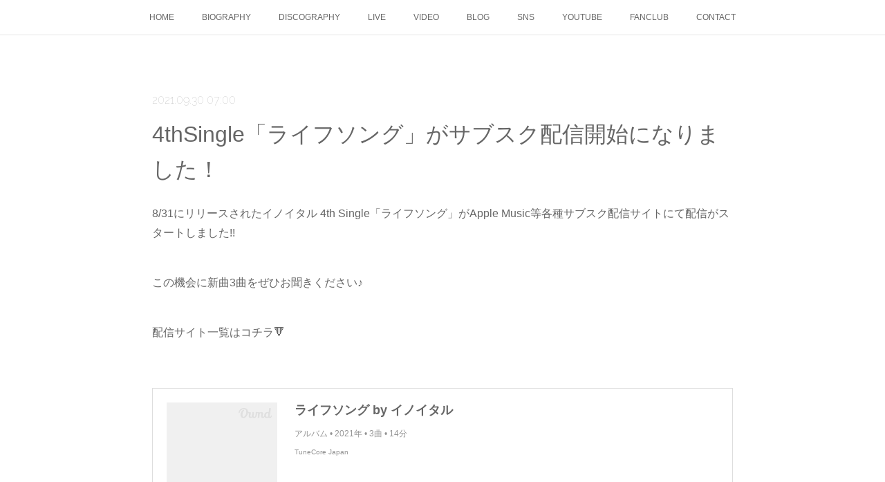

--- FILE ---
content_type: text/html; charset=utf-8
request_url: https://lcm.inoitarumusic.com/posts/21772815
body_size: 8933
content:
<!doctype html>

            <html lang="ja" data-reactroot=""><head><meta charSet="UTF-8"/><meta http-equiv="X-UA-Compatible" content="IE=edge"/><meta name="viewport" content="width=device-width,user-scalable=no,initial-scale=1.0,minimum-scale=1.0,maximum-scale=1.0"/><title data-react-helmet="true">4thSingle「ライフソング」がサブスク配信開始になりました！ | INOITARU OFFICIAL WEBSITE</title><link data-react-helmet="true" rel="canonical" href="https://lcm.inoitarumusic.com/posts/21772815/"/><meta name="description" content="8/31にリリースされたイノイタル 4th Single「ライフソング」がApple Music等各種サブスク配信サイトにて配信がスタートしました!!この機会に新曲3曲をぜひお聞きください♪配信サイト"/><meta property="fb:app_id" content="522776621188656"/><meta property="og:url" content="https://lcm.inoitarumusic.com/posts/21772815"/><meta property="og:type" content="article"/><meta property="og:title" content="4thSingle「ライフソング」がサブスク配信開始になりました！"/><meta property="og:description" content="8/31にリリースされたイノイタル 4th Single「ライフソング」がApple Music等各種サブスク配信サイトにて配信がスタートしました!!この機会に新曲3曲をぜひお聞きください♪配信サイト"/><meta property="og:image" content="https://www.tunecore.co.jp/s3pna/tcj-image-production/u53027/r823044/itd823044.jpg"/><meta property="og:site_name" content="INOITARU OFFICIAL WEBSITE"/><meta property="og:locale" content="ja_JP"/><meta name="twitter:card" content="summary_large_image"/><meta name="twitter:site" content="@amebaownd"/><meta name="twitter:title" content="4thSingle「ライフソング」がサブスク配信開始になりました！ | INOITARU OFFICIAL WEBSITE"/><meta name="twitter:description" content="8/31にリリースされたイノイタル 4th Single「ライフソング」がApple Music等各種サブスク配信サイトにて配信がスタートしました!!この機会に新曲3曲をぜひお聞きください♪配信サイト"/><meta name="twitter:image" content="https://www.tunecore.co.jp/s3pna/tcj-image-production/u53027/r823044/itd823044.jpg"/><meta name="twitter:app:id:iphone" content="911640835"/><meta name="twitter:app:url:iphone" content="amebaownd://public/sites/686063/posts/21772815"/><meta name="twitter:app:id:googleplay" content="jp.co.cyberagent.madrid"/><meta name="twitter:app:url:googleplay" content="amebaownd://public/sites/686063/posts/21772815"/><meta name="twitter:app:country" content="US"/><link rel="amphtml" href="https://amp.amebaownd.com/posts/21772815"/><link rel="alternate" type="application/rss+xml" title="INOITARU OFFICIAL WEBSITE" href="https://lcm.inoitarumusic.com/rss.xml"/><link rel="alternate" type="application/atom+xml" title="INOITARU OFFICIAL WEBSITE" href="https://lcm.inoitarumusic.com/atom.xml"/><link rel="sitemap" type="application/xml" title="Sitemap" href="/sitemap.xml"/><link href="https://static.amebaowndme.com/madrid-frontend/css/user.min-a66be375c.css" rel="stylesheet" type="text/css"/><link href="https://static.amebaowndme.com/madrid-frontend/css/noblesse/index.min-a66be375c.css" rel="stylesheet" type="text/css"/><link rel="icon" href="https://cdn.amebaowndme.com/madrid-prd/madrid-web/images/sites/686063/13c82688b097f9bdc6c7dc39227d57a1_eac8f950052c53bcb921064a44862a43.png?width=32&amp;height=32"/><link rel="apple-touch-icon" href="https://cdn.amebaowndme.com/madrid-prd/madrid-web/images/sites/686063/13c82688b097f9bdc6c7dc39227d57a1_eac8f950052c53bcb921064a44862a43.png?width=180&amp;height=180"/><style id="site-colors" charSet="UTF-8">.u-nav-clr {
  color: #666666;
}
.u-nav-bdr-clr {
  border-color: #666666;
}
.u-nav-bg-clr {
  background-color: #ffffff;
}
.u-nav-bg-bdr-clr {
  border-color: #ffffff;
}
.u-site-clr {
  color: #ffffff;
}
.u-base-bg-clr {
  background-color: #ffffff;
}
.u-btn-clr {
  color: #ffffff;
}
.u-btn-clr:hover,
.u-btn-clr--active {
  color: rgba(255,255,255, 0.7);
}
.u-btn-clr--disabled,
.u-btn-clr:disabled {
  color: rgba(255,255,255, 0.5);
}
.u-btn-bdr-clr {
  border-color: #a3a3a3;
}
.u-btn-bdr-clr:hover,
.u-btn-bdr-clr--active {
  border-color: rgba(163,163,163, 0.7);
}
.u-btn-bdr-clr--disabled,
.u-btn-bdr-clr:disabled {
  border-color: rgba(163,163,163, 0.5);
}
.u-btn-bg-clr {
  background-color: #a3a3a3;
}
.u-btn-bg-clr:hover,
.u-btn-bg-clr--active {
  background-color: rgba(163,163,163, 0.7);
}
.u-btn-bg-clr--disabled,
.u-btn-bg-clr:disabled {
  background-color: rgba(163,163,163, 0.5);
}
.u-txt-clr {
  color: #666666;
}
.u-txt-clr--lv1 {
  color: rgba(102,102,102, 0.7);
}
.u-txt-clr--lv2 {
  color: rgba(102,102,102, 0.5);
}
.u-txt-clr--lv3 {
  color: rgba(102,102,102, 0.3);
}
.u-txt-bg-clr {
  background-color: #efefef;
}
.u-lnk-clr,
.u-clr-area a {
  color: #55BBBB;
}
.u-lnk-clr:visited,
.u-clr-area a:visited {
  color: rgba(85,187,187, 0.7);
}
.u-lnk-clr:hover,
.u-clr-area a:hover {
  color: rgba(85,187,187, 0.5);
}
.u-ttl-blk-clr {
  color: #666666;
}
.u-ttl-blk-bdr-clr {
  border-color: #666666;
}
.u-ttl-blk-bdr-clr--lv1 {
  border-color: #e0e0e0;
}
.u-bdr-clr {
  border-color: #dedede;
}
.u-acnt-bdr-clr {
  border-color: #ffffff;
}
.u-acnt-bg-clr {
  background-color: #ffffff;
}
body {
  background-color: #ffffff;
}
blockquote {
  color: rgba(102,102,102, 0.7);
  border-left-color: #dedede;
};</style><style id="user-css" charSet="UTF-8">;</style><style media="screen and (max-width: 800px)" id="user-sp-css" charSet="UTF-8">;</style><script>
              (function(i,s,o,g,r,a,m){i['GoogleAnalyticsObject']=r;i[r]=i[r]||function(){
              (i[r].q=i[r].q||[]).push(arguments)},i[r].l=1*new Date();a=s.createElement(o),
              m=s.getElementsByTagName(o)[0];a.async=1;a.src=g;m.parentNode.insertBefore(a,m)
              })(window,document,'script','//www.google-analytics.com/analytics.js','ga');
            </script></head><body id="mdrd-a66be375c" class="u-txt-clr u-base-bg-clr theme-noblesse plan-premium hide-owndbar "><noscript><iframe src="//www.googletagmanager.com/ns.html?id=GTM-PXK9MM" height="0" width="0" style="display:none;visibility:hidden"></iframe></noscript><script>
            (function(w,d,s,l,i){w[l]=w[l]||[];w[l].push({'gtm.start':
            new Date().getTime(),event:'gtm.js'});var f=d.getElementsByTagName(s)[0],
            j=d.createElement(s),dl=l!='dataLayer'?'&l='+l:'';j.async=true;j.src=
            '//www.googletagmanager.com/gtm.js?id='+i+dl;f.parentNode.insertBefore(j,f);
            })(window,document, 'script', 'dataLayer', 'GTM-PXK9MM');
            </script><div id="content"><div class="page" data-reactroot=""><div class="page__outer"><div class="page__inner u-base-bg-clr"><div role="navigation" class="common-header__outer u-nav-bg-clr"><input type="checkbox" id="header-switch" class="common-header__switch"/><div class="common-header"><div class="common-header__inner js-nav-overflow-criterion"><ul class="common-header__nav common-header-nav"><li class="common-header-nav__item js-nav-item "><a target="" class="u-nav-clr" href="/">HOME</a></li><li class="common-header-nav__item js-nav-item "><a target="" class="u-nav-clr" href="/pages/2838101/biography">BIOGRAPHY</a></li><li class="common-header-nav__item js-nav-item "><a target="" class="u-nav-clr" href="/pages/2838102/discography">DISCOGRAPHY</a></li><li class="common-header-nav__item js-nav-item "><a target="" class="u-nav-clr" href="/pages/2838345/page_201905032115">LIVE</a></li><li class="common-header-nav__item js-nav-item "><a target="" class="u-nav-clr" href="/pages/2838675/page_201905032307">VIDEO</a></li><li class="common-header-nav__item js-nav-item "><a href="https://ameblo.jp/inoitaruinfo/" target="_blank" class="u-nav-clr">BLOG</a></li><li class="common-header-nav__item js-nav-item "><a target="" class="u-nav-clr" href="/pages/5048029/page_202106260125">SNS</a></li><li class="common-header-nav__item js-nav-item "><a href="https://www.youtube.com/channel/UCgJpFKV_aud8_SO3W1LzdZw" target="" class="u-nav-clr">YOUTUBE</a></li><li class="common-header-nav__item js-nav-item "><a href="https://community.camp-fire.jp/projects/view/223971" target="_blank" class="u-nav-clr">FANCLUB</a></li><li class="common-header-nav__item js-nav-item "><a target="" class="u-nav-clr" href="/pages/2838103/contact">CONTACT</a></li></ul></div><label class="common-header__more u-nav-bdr-clr" for="header-switch"><span class="u-nav-bdr-clr"><span class="u-nav-bdr-clr"><span class="u-nav-bdr-clr"></span></span></span></label></div></div><div class="page__main--outer"><div role="main" class="page__main page__main--blog-detail"><div class="section"><div class="blog-article-outer"><article class="blog-article u-bdr-clr"><div class="blog-article__inner"><div class="blog-article__header"><time class="blog-article__date u-txt-clr u-txt-clr--lv2 u-acnt-bdr-clr u-font" dateTime="2021-09-30T07:00:20Z">2021.09.30 07:00</time></div><div class="blog-article__body blog-body"><div class="blog-article__title blog-title"><h1 class="blog-title__text u-txt-clr">4thSingle「ライフソング」がサブスク配信開始になりました！</h1></div><div class="blog-body__item"><div class="blog-body__text u-txt-clr u-clr-area" data-block-type="text"><p>8/31にリリースされたイノイタル 4th Single「ライフソング」がApple Music等各種サブスク配信サイトにて配信がスタートしました!!</p><p><br></p><p>この機会に新曲3曲をぜひお聞きください♪</p><p><br></p><p>配信サイト一覧はコチラ🔻</p><p><br></p></div></div><div class="blog-body__item"><div class="quote u-clr-area quote--tunecore japan"><div class="ogp u-bdr-clr"><a target="_blank" class="ogp__action" href="https://linkco.re/hHS4mZN0"><div class="ogp__img"><div><img alt=""/></div></div><div class="ogp__body"><p class="ogp__title u-txt-clr">ライフソング by イノイタル</p><div class="ogp__text u-txt-clr u-txt-clr--lv1"><p>アルバム • 2021年 • 3曲 • 14分</p></div><p class="ogp__site ogp__site--ellipsis u-txt-clr u-txt-clr--lv1">TuneCore Japan</p></div></a></div></div></div></div><div class="blog-article__footer"><div class="bloginfo"><div class="bloginfo__category bloginfo-category"><ul class="bloginfo-category__list bloginfo-category-list"><li class="bloginfo-category-list__item"><a class="u-txt-clr u-txt-clr--lv2" href="/posts/categories/1963365">NEWS<!-- -->(<!-- -->56<!-- -->)</a></li></ul></div></div><div class="reblog-btn-outer"><div class="reblog-btn-body"><button class="reblog-btn"><span class="reblog-btn__inner"><span class="icon icon--reblog2"></span></span></button></div></div></div></div><div class="complementary-outer complementary-outer--slot2"><div class="complementary complementary--shareButton "><div class="block-type--shareButton"><div class="share share--circle share--circle-5"><button class="share__btn--facebook share__btn share__btn--circle"><span aria-hidden="true" class="icon--facebook icon"></span></button><button class="share__btn--twitter share__btn share__btn--circle"><span aria-hidden="true" class="icon--twitter icon"></span></button><button class="share__btn--hatenabookmark share__btn share__btn--circle"><span aria-hidden="true" class="icon--hatenabookmark icon"></span></button><button class="share__btn--pocket share__btn share__btn--circle"><span aria-hidden="true" class="icon--pocket icon"></span></button><button class="share__btn--googleplus share__btn share__btn--circle"><span aria-hidden="true" class="icon--googleplus icon"></span></button></div></div></div><div class="complementary complementary--relatedPosts "><div class="block-type--relatedPosts"></div></div><div class="complementary complementary--postPrevNext "><div class="block-type--postPrevNext"><div class="pager pager--type1"><ul class="pager__list"><li class="pager__item pager__item--prev pager__item--bg"><a class="pager__item-inner " style="background-image:url(https://www.tv-hokkaido.co.jp/info/switchn/index/images/top_banner_shirokuma.jpg)" href="/posts/21773197"><time class="pager__date " dateTime="2021-09-30T08:00:41Z">2021.09.30 08:00</time><div><span class="pager__description ">番組タイアップが10月度も引き続き決定!!</span></div><span aria-hidden="true" class="pager__icon icon icon--disclosure-l4 "></span></a></li><li class="pager__item pager__item--next pager__item--bg"><a class="pager__item-inner " style="background-image:url(https://i.ytimg.com/vi/pjfZAdwqEA4/hqdefault.jpg)" href="/posts/21552085"><time class="pager__date " dateTime="2021-09-23T15:00:55Z">2021.09.23 15:00</time><div><span class="pager__description ">楽曲提供させて頂きました!!</span></div><span aria-hidden="true" class="pager__icon icon icon--disclosure-r4 "></span></a></li></ul></div></div></div></div><div class="blog-article__comment"><div class="comment-list js-comment-list" style="display:none"><div><p class="comment-count u-txt-clr u-txt-clr--lv2"><span>0</span>コメント</p><ul><li class="comment-list__item comment-item js-comment-form"><div class="comment-item__body"><form class="comment-item__form u-bdr-clr "><div class="comment-item__form-head"><textarea type="text" id="post-comment" maxLength="1100" placeholder="コメントする..." class="comment-item__input"></textarea></div><div class="comment-item__form-foot"><p class="comment-item__count-outer"><span class="comment-item__count ">1000</span> / 1000</p><button type="submit" disabled="" class="comment-item__submit">投稿</button></div></form></div></li></ul></div></div></div><div class="pswp" tabindex="-1" role="dialog" aria-hidden="true"><div class="pswp__bg"></div><div class="pswp__scroll-wrap"><div class="pswp__container"><div class="pswp__item"></div><div class="pswp__item"></div><div class="pswp__item"></div></div><div class="pswp__ui pswp__ui--hidden"><div class="pswp__top-bar"><div class="pswp__counter"></div><button class="pswp__button pswp__button--close" title="Close (Esc)"></button><button class="pswp__button pswp__button--share" title="Share"></button><button class="pswp__button pswp__button--fs" title="Toggle fullscreen"></button><button class="pswp__button pswp__button--zoom" title="Zoom in/out"></button><div class="pswp__preloader"><div class="pswp__preloader__icn"><div class="pswp__preloader__cut"><div class="pswp__preloader__donut"></div></div></div></div></div><div class="pswp__share-modal pswp__share-modal--hidden pswp__single-tap"><div class="pswp__share-tooltip"></div></div><div class="pswp__button pswp__button--close pswp__close"><span class="pswp__close__item pswp__close"></span><span class="pswp__close__item pswp__close"></span></div><div class="pswp__bottom-bar"><button class="pswp__button pswp__button--arrow--left js-lightbox-arrow" title="Previous (arrow left)"></button><button class="pswp__button pswp__button--arrow--right js-lightbox-arrow" title="Next (arrow right)"></button></div><div class=""><div class="pswp__caption"><div class="pswp__caption"></div><div class="pswp__caption__link"><a class="js-link"></a></div></div></div></div></div></div></article></div></div></div></div><footer role="contentinfo" class="page__footer footer" style="opacity:1 !important;visibility:visible !important;text-indent:0 !important;overflow:visible !important;position:static !important"><div class="footer__inner u-bdr-clr " style="opacity:1 !important;visibility:visible !important;text-indent:0 !important;overflow:visible !important;display:block !important;transform:none !important"><div class="footer__item u-bdr-clr" style="opacity:1 !important;visibility:visible !important;text-indent:0 !important;overflow:visible !important;display:block !important;transform:none !important"><p class="footer__copyright u-font"><small class="u-txt-clr u-txt-clr--lv2 u-font" style="color:rgba(102,102,102, 0.5) !important">©2019 HOPEMANSRECORDS All rights reserved.</small></p></div></div></footer></div></div><div class="toast"></div></div></div><script charSet="UTF-8">window.mdrdEnv="prd";</script><script charSet="UTF-8">window.INITIAL_STATE={"authenticate":{"authCheckCompleted":false,"isAuthorized":false},"blogPostReblogs":{},"category":{},"currentSite":{"fetching":false,"status":null,"site":{}},"shopCategory":{},"categories":{},"notifications":{},"page":{},"paginationTitle":{},"postArchives":{},"postComments":{"21772815":{"data":[],"pagination":{"total":0,"offset":0,"limit":0,"cursors":{"after":"","before":""}},"fetching":false},"submitting":false,"postStatus":null},"postDetail":{"postDetail-blogPostId:21772815":{"fetching":false,"loaded":true,"meta":{"code":200},"data":{"id":"21772815","userId":"855365","siteId":"686063","status":"publish","title":"4thSingle「ライフソング」がサブスク配信開始になりました！","contents":[{"type":"text","format":"html","value":"\u003Cp\u003E8\u002F31にリリースされたイノイタル 4th Single「ライフソング」がApple Music等各種サブスク配信サイトにて配信がスタートしました!!\u003C\u002Fp\u003E\u003Cp\u003E\u003Cbr\u003E\u003C\u002Fp\u003E\u003Cp\u003Eこの機会に新曲3曲をぜひお聞きください♪\u003C\u002Fp\u003E\u003Cp\u003E\u003Cbr\u003E\u003C\u002Fp\u003E\u003Cp\u003E配信サイト一覧はコチラ🔻\u003C\u002Fp\u003E\u003Cp\u003E\u003Cbr\u003E\u003C\u002Fp\u003E"},{"type":"quote","provider":"","url":"https:\u002F\u002Flinkco.re\u002FhHS4mZN0","json":{"thumbnail":"https:\u002F\u002Fwww.tunecore.co.jp\u002Fs3pna\u002Ftcj-image-production\u002Fu53027\u002Fr823044\u002Fitd823044.jpg","provider":"TuneCore Japan","url":"https:\u002F\u002Flinkco.re\u002FhHS4mZN0","title":"ライフソング by イノイタル","description":"アルバム • 2021年 • 3曲 • 14分"},"html":""}],"urlPath":"","publishedUrl":"https:\u002F\u002Flcm.inoitarumusic.com\u002Fposts\u002F21772815","ogpDescription":"","ogpImageUrl":"","contentFiltered":"","viewCount":0,"commentCount":0,"reblogCount":0,"prevBlogPost":{"id":"21773197","title":"番組タイアップが10月度も\b\b引き続き決定!!","summary":"Tvhさんにて放送中の情報バラエティ「スイッチン！」の10月度番組エンディングテーマに「ライフソング」が9月に引き続き起用決定しました🙌放送時間:土曜日11:00-10月の放送日は2,9,16,23,30日となりますので北海道の方はぜひチェックしてください！","imageUrl":"https:\u002F\u002Fwww.tv-hokkaido.co.jp\u002Finfo\u002Fswitchn\u002Findex\u002Fimages\u002Ftop_banner_shirokuma.jpg","publishedAt":"2021-09-30T08:00:41Z"},"nextBlogPost":{"id":"21552085","title":"楽曲提供させて頂きました!!","summary":"シンガーソングライター・みさきさんの2nd Single「僕はいつでも」の作曲編曲を担当させて頂きました。夏にピッタリな爽やかで甘酸っぱい楽曲になっていますのでぜひお聞きください☺️♪MusicVideoはコチラ🔻","imageUrl":"https:\u002F\u002Fi.ytimg.com\u002Fvi\u002FpjfZAdwqEA4\u002Fhqdefault.jpg","publishedAt":"2021-09-23T15:00:55Z"},"rebloggedPost":false,"blogCategories":[{"id":"1963365","siteId":"686063","label":"NEWS","publishedCount":56,"createdAt":"2019-05-03T10:52:39Z","updatedAt":"2025-10-15T03:55:29Z"}],"user":{"id":"855365","nickname":"イノイタル Official Blog","description":"Singer-SongWriter","official":false,"photoUrl":"https:\u002F\u002Fprofile-api.ameba.jp\u002Fv2\u002Fas\u002Ftc55b884110f553af40f77ef0c2d18ffaf33913a\u002FprofileImage?cat=300","followingCount":1,"createdAt":"2019-04-29T05:21:44Z","updatedAt":"2025-09-17T02:32:51Z"},"updateUser":{"id":"855365","nickname":"イノイタル Official Blog","description":"Singer-SongWriter","official":false,"photoUrl":"https:\u002F\u002Fprofile-api.ameba.jp\u002Fv2\u002Fas\u002Ftc55b884110f553af40f77ef0c2d18ffaf33913a\u002FprofileImage?cat=300","followingCount":1,"createdAt":"2019-04-29T05:21:44Z","updatedAt":"2025-09-17T02:32:51Z"},"comments":{"pagination":{"total":0,"offset":0,"limit":0,"cursors":{"after":"","before":""}},"data":[]},"publishedAt":"2021-09-30T07:00:20Z","createdAt":"2021-09-30T07:45:39Z","updatedAt":"2021-09-30T07:45:39Z","version":1}}},"postList":{},"shopList":{},"shopItemDetail":{},"pureAd":{},"keywordSearch":{},"proxyFrame":{"loaded":false},"relatedPostList":{},"route":{"route":{"path":"\u002Fposts\u002F:blog_post_id","component":function Connect(props, context) {
        _classCallCheck(this, Connect);

        var _this = _possibleConstructorReturn(this, _Component.call(this, props, context));

        _this.version = version;
        _this.store = props.store || context.store;

        (0, _invariant2["default"])(_this.store, 'Could not find "store" in either the context or ' + ('props of "' + connectDisplayName + '". ') + 'Either wrap the root component in a <Provider>, ' + ('or explicitly pass "store" as a prop to "' + connectDisplayName + '".'));

        var storeState = _this.store.getState();
        _this.state = { storeState: storeState };
        _this.clearCache();
        return _this;
      },"route":{"id":"0","type":"blog_post_detail","idForType":"0","title":"","urlPath":"\u002Fposts\u002F:blog_post_id","isHomePage":false}},"params":{"blog_post_id":"21772815"},"location":{"pathname":"\u002Fposts\u002F21772815","search":"","hash":"","action":"POP","key":"zod6ba","query":{}}},"siteConfig":{"tagline":"","title":"INOITARU OFFICIAL WEBSITE","copyright":"©2019 HOPEMANSRECORDS All rights reserved.","iconUrl":"https:\u002F\u002Fcdn.amebaowndme.com\u002Fmadrid-prd\u002Fmadrid-web\u002Fimages\u002Fsites\u002F686063\u002Fa32fc0b276850774455e7ce68c1e0331_fbeca246213858475c054450ca6b314b.jpg","logoUrl":"","coverImageUrl":"https:\u002F\u002Fcdn.amebaowndme.com\u002Fmadrid-prd\u002Fmadrid-web\u002Fimages\u002Fsites\u002F686063\u002F26ed2f34ba4259469d667d3601b1f61f_7b00ff0338b6a6167659ac51c5b95f85.jpg","homePageId":"5047979","siteId":"686063","siteCategoryIds":[386,426],"themeId":"3","theme":"noblesse","shopId":"","openedShop":false,"shop":{"law":{"userType":"","corporateName":"","firstName":"","lastName":"","zipCode":"","prefecture":"","address":"","telNo":"","aboutContact":"","aboutPrice":"","aboutPay":"","aboutService":"","aboutReturn":""},"privacyPolicy":{"operator":"","contact":"","collectAndUse":"","restrictionToThirdParties":"","supervision":"","disclosure":"","cookie":""}},"user":{"id":"855365","nickname":"イノイタル Official Blog","photoUrl":"","createdAt":"2019-04-29T05:21:44Z","updatedAt":"2025-09-17T02:32:51Z"},"commentApproval":"reject","plan":{"id":"5","name":"premium-monthly","ownd_header":true,"powered_by":true,"pure_ads":true},"verifiedType":"general","navigations":[{"title":"HOME","urlPath":".\u002F","target":"_self","pageId":"5047979"},{"title":"BIOGRAPHY","urlPath":".\u002Fpages\u002F2838101\u002Fbiography","target":"_self","pageId":"2838101"},{"title":"DISCOGRAPHY","urlPath":".\u002Fpages\u002F2838102\u002Fdiscography","target":"_self","pageId":"2838102"},{"title":"LIVE","urlPath":".\u002Fpages\u002F2838345\u002Fpage_201905032115","target":"_self","pageId":"2838345"},{"title":"VIDEO","urlPath":".\u002Fpages\u002F2838675\u002Fpage_201905032307","target":"_self","pageId":"2838675"},{"title":"BLOG","urlPath":"https:\u002F\u002Fameblo.jp\u002Finoitaruinfo\u002F","target":"_blank","pageId":"0"},{"title":"SNS","urlPath":".\u002Fpages\u002F5048029\u002Fpage_202106260125","target":"_self","pageId":"5048029"},{"title":"YOUTUBE","urlPath":"https:\u002F\u002Fwww.youtube.com\u002Fchannel\u002FUCgJpFKV_aud8_SO3W1LzdZw","target":"_self","pageId":"0"},{"title":"FANCLUB","urlPath":"https:\u002F\u002Fcommunity.camp-fire.jp\u002Fprojects\u002Fview\u002F223971","target":"_blank","pageId":"0"},{"title":"CONTACT","urlPath":".\u002Fpages\u002F2838103\u002Fcontact","target":"_self","pageId":"2838103"}],"routings":[{"id":"0","type":"blog","idForType":"0","title":"","urlPath":"\u002Fposts\u002Fpage\u002F:page_num","isHomePage":false},{"id":"0","type":"blog_post_archive","idForType":"0","title":"","urlPath":"\u002Fposts\u002Farchives\u002F:yyyy\u002F:mm","isHomePage":false},{"id":"0","type":"blog_post_archive","idForType":"0","title":"","urlPath":"\u002Fposts\u002Farchives\u002F:yyyy\u002F:mm\u002Fpage\u002F:page_num","isHomePage":false},{"id":"0","type":"blog_post_category","idForType":"0","title":"","urlPath":"\u002Fposts\u002Fcategories\u002F:category_id","isHomePage":false},{"id":"0","type":"blog_post_category","idForType":"0","title":"","urlPath":"\u002Fposts\u002Fcategories\u002F:category_id\u002Fpage\u002F:page_num","isHomePage":false},{"id":"0","type":"author","idForType":"0","title":"","urlPath":"\u002Fauthors\u002F:user_id","isHomePage":false},{"id":"0","type":"author","idForType":"0","title":"","urlPath":"\u002Fauthors\u002F:user_id\u002Fpage\u002F:page_num","isHomePage":false},{"id":"0","type":"blog_post_category","idForType":"0","title":"","urlPath":"\u002Fposts\u002Fcategory\u002F:category_id","isHomePage":false},{"id":"0","type":"blog_post_category","idForType":"0","title":"","urlPath":"\u002Fposts\u002Fcategory\u002F:category_id\u002Fpage\u002F:page_num","isHomePage":false},{"id":"0","type":"blog_post_detail","idForType":"0","title":"","urlPath":"\u002Fposts\u002F:blog_post_id","isHomePage":false},{"id":"0","type":"keywordSearch","idForType":"0","title":"","urlPath":"\u002Fsearch\u002Fq\u002F:query","isHomePage":false},{"id":"0","type":"keywordSearch","idForType":"0","title":"","urlPath":"\u002Fsearch\u002Fq\u002F:query\u002Fpage\u002F:page_num","isHomePage":false},{"id":"8149979","type":"static","idForType":"0","title":"ページ","urlPath":"\u002Fpages\u002F8149979\u002F","isHomePage":false},{"id":"8149979","type":"static","idForType":"0","title":"ページ","urlPath":"\u002Fpages\u002F8149979\u002F:url_path","isHomePage":false},{"id":"7300945","type":"static","idForType":"0","title":"ページ","urlPath":"\u002Fpages\u002F7300945\u002F","isHomePage":false},{"id":"7300945","type":"static","idForType":"0","title":"ページ","urlPath":"\u002Fpages\u002F7300945\u002F:url_path","isHomePage":false},{"id":"5048034","type":"twitterTimeline","idForType":"0","title":"Twitter","urlPath":"\u002Fpages\u002F5048034\u002F","isHomePage":false},{"id":"5048034","type":"twitterTimeline","idForType":"0","title":"Twitter","urlPath":"\u002Fpages\u002F5048034\u002F:url_path","isHomePage":false},{"id":"5048029","type":"static","idForType":"0","title":"SNS","urlPath":"\u002Fpages\u002F5048029\u002F","isHomePage":false},{"id":"5048029","type":"static","idForType":"0","title":"SNS","urlPath":"\u002Fpages\u002F5048029\u002F:url_path","isHomePage":false},{"id":"5047979","type":"static","idForType":"0","title":"HOME","urlPath":"\u002Fpages\u002F5047979\u002F","isHomePage":true},{"id":"5047979","type":"static","idForType":"0","title":"HOME","urlPath":"\u002Fpages\u002F5047979\u002F:url_path","isHomePage":true},{"id":"2838675","type":"static","idForType":"0","title":"VIDEO","urlPath":"\u002Fpages\u002F2838675\u002F","isHomePage":false},{"id":"2838675","type":"static","idForType":"0","title":"VIDEO","urlPath":"\u002Fpages\u002F2838675\u002F:url_path","isHomePage":false},{"id":"2838345","type":"static","idForType":"0","title":"LIVE","urlPath":"\u002Fpages\u002F2838345\u002F","isHomePage":false},{"id":"2838345","type":"static","idForType":"0","title":"LIVE","urlPath":"\u002Fpages\u002F2838345\u002F:url_path","isHomePage":false},{"id":"2838103","type":"static","idForType":"0","title":"CONTACT","urlPath":"\u002Fpages\u002F2838103\u002F","isHomePage":false},{"id":"2838103","type":"static","idForType":"0","title":"CONTACT","urlPath":"\u002Fpages\u002F2838103\u002F:url_path","isHomePage":false},{"id":"2838102","type":"static","idForType":"0","title":"DISCOGRAPHY","urlPath":"\u002Fpages\u002F2838102\u002F","isHomePage":false},{"id":"2838102","type":"static","idForType":"0","title":"DISCOGRAPHY","urlPath":"\u002Fpages\u002F2838102\u002F:url_path","isHomePage":false},{"id":"2838101","type":"static","idForType":"0","title":"BIOGRAPHY","urlPath":"\u002Fpages\u002F2838101\u002F","isHomePage":false},{"id":"2838101","type":"static","idForType":"0","title":"BIOGRAPHY","urlPath":"\u002Fpages\u002F2838101\u002F:url_path","isHomePage":false},{"id":"2838099","type":"blog","idForType":"0","title":"HOME","urlPath":"\u002Fpages\u002F2838099\u002F","isHomePage":false},{"id":"2838099","type":"blog","idForType":"0","title":"HOME","urlPath":"\u002Fpages\u002F2838099\u002F:url_path","isHomePage":false},{"id":"5047979","type":"static","idForType":"0","title":"HOME","urlPath":"\u002F","isHomePage":true}],"siteColors":{"navigationBackground":"#ffffff","navigationText":"#666666","siteTitleText":"#ffffff","background":"#ffffff","buttonBackground":"#a3a3a3","buttonText":"#ffffff","text":"#666666","link":"#55BBBB","titleBlock":"#666666","border":"#dedede","accent":"#ffffff"},"wovnioAttribute":"","useAuthorBlock":false,"twitterHashtags":"イノイタル","createdAt":"2019-05-03T10:24:15Z","seoTitle":"イノイタル オフィシャルウェブサイト","isPreview":false,"siteCategory":[{"id":"386","label":"著名人"},{"id":"426","label":"ミュージシャン"}],"previewPost":null,"previewShopItem":null,"hasAmebaIdConnection":true,"serverTime":"2025-12-31T00:05:40Z","complementaries":{"1":{"contents":{"layout":{"rows":[{"columns":[{"blocks":[]}]}]}},"created_at":"2019-05-03T13:20:46Z","updated_at":"2019-05-03T13:20:46Z"},"2":{"contents":{"layout":{"rows":[{"columns":[{"blocks":[{"type":"shareButton","design":"circle","providers":["facebook","twitter","hatenabookmark","pocket","googleplus"]},{"type":"relatedPosts","layoutType":"listl","showHeading":true,"heading":"関連記事","limit":3},{"type":"postPrevNext","showImage":true}]}]}]}},"created_at":"2019-05-03T10:24:15Z","updated_at":"2019-05-03T13:20:46Z"},"3":{"contents":{"layout":{"rows":[{"columns":[{"blocks":[]}]}]}},"created_at":"2019-05-03T13:20:46Z","updated_at":"2019-05-03T13:20:46Z"},"4":{"contents":{"layout":{"rows":[{"columns":[{"blocks":[]}]}]}},"created_at":"2019-05-03T13:20:46Z","updated_at":"2019-05-03T13:20:46Z"},"11":{"contents":{"layout":{"rows":[{"columns":[{"blocks":[{"type":"siteFollow","description":""},{"type":"post","mode":"summary","title":"記事一覧","buttonTitle":"","limit":5,"layoutType":"sidebarm","categoryIds":"","showTitle":true,"showButton":true,"sortType":"recent"},{"type":"postsCategory","heading":"カテゴリ","showHeading":true,"showCount":true,"design":"tagcloud"},{"type":"postsArchive","heading":"アーカイブ","showHeading":true,"design":"accordion"},{"type":"keywordSearch","heading":"","showHeading":false}]}]}]}},"created_at":"2019-05-03T10:24:15Z","updated_at":"2019-05-03T10:52:40Z"}},"siteColorsCss":".u-nav-clr {\n  color: #666666;\n}\n.u-nav-bdr-clr {\n  border-color: #666666;\n}\n.u-nav-bg-clr {\n  background-color: #ffffff;\n}\n.u-nav-bg-bdr-clr {\n  border-color: #ffffff;\n}\n.u-site-clr {\n  color: #ffffff;\n}\n.u-base-bg-clr {\n  background-color: #ffffff;\n}\n.u-btn-clr {\n  color: #ffffff;\n}\n.u-btn-clr:hover,\n.u-btn-clr--active {\n  color: rgba(255,255,255, 0.7);\n}\n.u-btn-clr--disabled,\n.u-btn-clr:disabled {\n  color: rgba(255,255,255, 0.5);\n}\n.u-btn-bdr-clr {\n  border-color: #a3a3a3;\n}\n.u-btn-bdr-clr:hover,\n.u-btn-bdr-clr--active {\n  border-color: rgba(163,163,163, 0.7);\n}\n.u-btn-bdr-clr--disabled,\n.u-btn-bdr-clr:disabled {\n  border-color: rgba(163,163,163, 0.5);\n}\n.u-btn-bg-clr {\n  background-color: #a3a3a3;\n}\n.u-btn-bg-clr:hover,\n.u-btn-bg-clr--active {\n  background-color: rgba(163,163,163, 0.7);\n}\n.u-btn-bg-clr--disabled,\n.u-btn-bg-clr:disabled {\n  background-color: rgba(163,163,163, 0.5);\n}\n.u-txt-clr {\n  color: #666666;\n}\n.u-txt-clr--lv1 {\n  color: rgba(102,102,102, 0.7);\n}\n.u-txt-clr--lv2 {\n  color: rgba(102,102,102, 0.5);\n}\n.u-txt-clr--lv3 {\n  color: rgba(102,102,102, 0.3);\n}\n.u-txt-bg-clr {\n  background-color: #efefef;\n}\n.u-lnk-clr,\n.u-clr-area a {\n  color: #55BBBB;\n}\n.u-lnk-clr:visited,\n.u-clr-area a:visited {\n  color: rgba(85,187,187, 0.7);\n}\n.u-lnk-clr:hover,\n.u-clr-area a:hover {\n  color: rgba(85,187,187, 0.5);\n}\n.u-ttl-blk-clr {\n  color: #666666;\n}\n.u-ttl-blk-bdr-clr {\n  border-color: #666666;\n}\n.u-ttl-blk-bdr-clr--lv1 {\n  border-color: #e0e0e0;\n}\n.u-bdr-clr {\n  border-color: #dedede;\n}\n.u-acnt-bdr-clr {\n  border-color: #ffffff;\n}\n.u-acnt-bg-clr {\n  background-color: #ffffff;\n}\nbody {\n  background-color: #ffffff;\n}\nblockquote {\n  color: rgba(102,102,102, 0.7);\n  border-left-color: #dedede;\n}","siteFont":{"id":"22","name":"Raleway"},"siteCss":"","siteSpCss":"","meta":{"Title":"4thSingle「ライフソング」がサブスク配信開始になりました！ | イノイタル オフィシャルウェブサイト","Description":"8\u002F31にリリースされたイノイタル 4th Single「ライフソング」がApple Music等各種サブスク配信サイトにて配信がスタートしました!!この機会に新曲3曲をぜひお聞きください♪配信サイト","Keywords":"","Noindex":false,"Nofollow":false,"CanonicalUrl":"https:\u002F\u002Flcm.inoitarumusic.com\u002Fposts\u002F21772815","AmpHtml":"https:\u002F\u002Famp.amebaownd.com\u002Fposts\u002F21772815","DisabledFragment":false,"OgMeta":{"Type":"article","Title":"4thSingle「ライフソング」がサブスク配信開始になりました！","Description":"8\u002F31にリリースされたイノイタル 4th Single「ライフソング」がApple Music等各種サブスク配信サイトにて配信がスタートしました!!この機会に新曲3曲をぜひお聞きください♪配信サイト","Image":"https:\u002F\u002Fwww.tunecore.co.jp\u002Fs3pna\u002Ftcj-image-production\u002Fu53027\u002Fr823044\u002Fitd823044.jpg","SiteName":"INOITARU OFFICIAL WEBSITE","Locale":"ja_JP"},"DeepLinkMeta":{"Ios":{"Url":"amebaownd:\u002F\u002Fpublic\u002Fsites\u002F686063\u002Fposts\u002F21772815","AppStoreId":"911640835","AppName":"Ameba Ownd"},"Android":{"Url":"amebaownd:\u002F\u002Fpublic\u002Fsites\u002F686063\u002Fposts\u002F21772815","AppName":"Ameba Ownd","Package":"jp.co.cyberagent.madrid"},"WebUrl":"https:\u002F\u002Flcm.inoitarumusic.com\u002Fposts\u002F21772815"},"TwitterCard":{"Type":"summary_large_image","Site":"@amebaownd","Creator":"","Title":"4thSingle「ライフソング」がサブスク配信開始になりました！ | INOITARU OFFICIAL WEBSITE","Description":"8\u002F31にリリースされたイノイタル 4th Single「ライフソング」がApple Music等各種サブスク配信サイトにて配信がスタートしました!!この機会に新曲3曲をぜひお聞きください♪配信サイト","Image":"https:\u002F\u002Fwww.tunecore.co.jp\u002Fs3pna\u002Ftcj-image-production\u002Fu53027\u002Fr823044\u002Fitd823044.jpg"},"TwitterAppCard":{"CountryCode":"US","IPhoneAppId":"911640835","AndroidAppPackageName":"jp.co.cyberagent.madrid","CustomUrl":"amebaownd:\u002F\u002Fpublic\u002Fsites\u002F686063\u002Fposts\u002F21772815"},"SiteName":"INOITARU OFFICIAL WEBSITE","ImageUrl":"https:\u002F\u002Fwww.tunecore.co.jp\u002Fs3pna\u002Ftcj-image-production\u002Fu53027\u002Fr823044\u002Fitd823044.jpg","FacebookAppId":"522776621188656","InstantArticleId":"","FaviconUrl":"https:\u002F\u002Fcdn.amebaowndme.com\u002Fmadrid-prd\u002Fmadrid-web\u002Fimages\u002Fsites\u002F686063\u002F13c82688b097f9bdc6c7dc39227d57a1_eac8f950052c53bcb921064a44862a43.png?width=32&height=32","AppleTouchIconUrl":"https:\u002F\u002Fcdn.amebaowndme.com\u002Fmadrid-prd\u002Fmadrid-web\u002Fimages\u002Fsites\u002F686063\u002F13c82688b097f9bdc6c7dc39227d57a1_eac8f950052c53bcb921064a44862a43.png?width=180&height=180","RssItems":[{"title":"INOITARU OFFICIAL WEBSITE","url":"https:\u002F\u002Flcm.inoitarumusic.com\u002Frss.xml"}],"AtomItems":[{"title":"INOITARU OFFICIAL WEBSITE","url":"https:\u002F\u002Flcm.inoitarumusic.com\u002Fatom.xml"}]},"googleConfig":{"TrackingCode":"","SiteVerificationCode":""},"lanceTrackingUrl":"","FRM_ID_SIGNUP":"c.ownd-sites_r.ownd-sites_686063","landingPageParams":{"domain":"lcm.inoitarumusic.com","protocol":"https","urlPath":"\u002Fposts\u002F21772815"}},"siteFollow":{},"siteServiceTokens":{},"snsFeed":{},"toastMessages":{"messages":[]},"user":{"loaded":false,"me":{}},"userSites":{"fetching":null,"sites":[]},"userSiteCategories":{}};</script><script src="https://static.amebaowndme.com/madrid-metro/js/noblesse-c961039a0e890b88fbda.js" charSet="UTF-8"></script><style charSet="UTF-8">    @font-face {
      font-family: 'Raleway';
      src: url('https://static.amebaowndme.com/madrid-frontend/fonts/userfont/Raleway.woff2');
    }
    .u-font {
      font-family: "Raleway", "Helvetica", "ヒラギノ角ゴ ProN W3", "Hiragino Kaku Gothic ProN", sans-serif;
    }  </style></body></html>